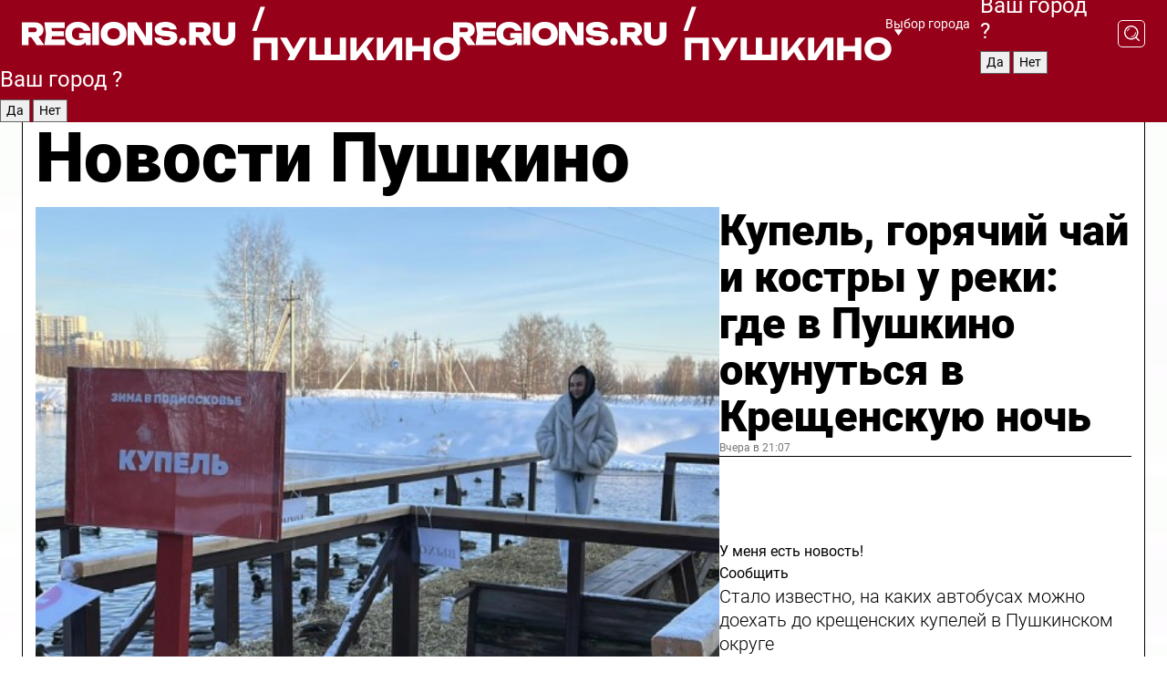

--- FILE ---
content_type: text/html; charset=UTF-8
request_url: https://regions.ru/pushkino
body_size: 19491
content:
<!DOCTYPE html>
<html lang="ru">
<head>

    <meta charset="utf-8">
    <!-- <base href="/"> -->

    <title>Новости Пушкино сегодня последние: самые главные и свежие происшествия и события дня</title>
    <meta name="keywords" content="">
    <meta name="description" content="Главные последние новости Пушкино сегодня онлайн: самая оперативная информация круглосуточно">

    <meta name="csrf-token" content="oDWL2yHr7T3Iy28ZHQVgOWnUuE9GaLzHKzqcso5g" />

    
    
    
    
    
    
    
    
    
    
    
    <meta http-equiv="X-UA-Compatible" content="IE=edge">
    <meta name="viewport" content="width=device-width, initial-scale=1, maximum-scale=1">

    <!-- Template Basic Images Start -->
    <link rel="icon" href="/img/favicon/favicon.ico">
    <link rel="apple-touch-icon" sizes="180x180" href="/img/favicon/apple-touch-icon.png">
    <!-- Template Basic Images End -->

    <!-- Custom Browsers Color Start -->
    <meta name="theme-color" content="#000">
    <!-- Custom Browsers Color End -->

    <link rel="stylesheet" href="https://regions.ru/css/main.min.css">
    <link rel="stylesheet" href="https://regions.ru/js/owl-carousel/assets/owl.carousel.min.css">
    <link rel="stylesheet" href="https://regions.ru/js/owl-carousel/assets/owl.theme.default.min.css">
    <link rel="stylesheet" href="https://regions.ru/css/custom.css?v=1768787238">

            <meta name="yandex-verification" content="1c939766cd81bf26" />
<meta name="google-site-verification" content="0vnG0Wlft2veIlSU714wTZ0kjs1vcRkXrIPCugsS9kc" />
<meta name="zen-verification" content="vlOnBo0GD4vjQazFqMHcmGcgw5TdyGjtDXLZWMcmdOiwd3HtGi66Kn5YsHnnbas9" />
<meta name="zen-verification" content="TbLqR35eMeggrFrleQbCgkqfhk5vr0ZqxHRlFZy4osbTCq7B4WQ27RqCCA3s2chu" />

<script type="text/javascript">
    (function(c,l,a,r,i,t,y){
        c[a]=c[a]||function(){(c[a].q=c[a].q||[]).push(arguments)};
        t=l.createElement(r);t.async=1;t.src="https://www.clarity.ms/tag/"+i;
        y=l.getElementsByTagName(r)[0];y.parentNode.insertBefore(t,y);
    })(window, document, "clarity", "script", "km2s2rvk59");
</script>

<!-- Yandex.Metrika counter -->
<script type="text/javascript" >
    (function(m,e,t,r,i,k,a){m[i]=m[i]||function(){(m[i].a=m[i].a||[]).push(arguments)};
        m[i].l=1*new Date();
        for (var j = 0; j < document.scripts.length; j++) {if (document.scripts[j].src === r) { return; }}
        k=e.createElement(t),a=e.getElementsByTagName(t)[0],k.async=1,k.src=r,a.parentNode.insertBefore(k,a)})
    (window, document, "script", "https://mc.yandex.ru/metrika/tag.js", "ym");

    ym(96085658, "init", {
        clickmap:true,
        trackLinks:true,
        accurateTrackBounce:true,
        webvisor:true
    });

            ym(23180596, "init", {
            clickmap: true,
            trackLinks: true,
            accurateTrackBounce: true
        });
    </script>
<noscript>
    <div>
        <img src="https://mc.yandex.ru/watch/96085658" style="position:absolute; left:-9999px;" alt="" />

                    <img src="https://mc.yandex.ru/watch/23180596" style="position:absolute; left:-9999px;" alt="" />
            </div>
</noscript>
<!-- /Yandex.Metrika counter -->

<!-- Top.Mail.Ru counter -->
<script type="text/javascript">
    var _tmr = window._tmr || (window._tmr = []);
    _tmr.push({id: "3513779", type: "pageView", start: (new Date()).getTime()});
    (function (d, w, id) {
        if (d.getElementById(id)) return;
        var ts = d.createElement("script"); ts.type = "text/javascript"; ts.async = true; ts.id = id;
        ts.src = "https://top-fwz1.mail.ru/js/code.js";
        var f = function () {var s = d.getElementsByTagName("script")[0]; s.parentNode.insertBefore(ts, s);};
        if (w.opera == "[object Opera]") { d.addEventListener("DOMContentLoaded", f, false); } else { f(); }
    })(document, window, "tmr-code");
</script>
<noscript><div><img src="https://top-fwz1.mail.ru/counter?id=3513779;js=na" style="position:absolute;left:-9999px;" alt="Top.Mail.Ru" /></div></noscript>
<!-- /Top.Mail.Ru counter -->

<script defer src="https://setka.news/scr/versioned/bundle.0.0.3.js"></script>
<link href="https://setka.news/scr/versioned/bundle.0.0.3.css" rel="stylesheet" />

<script>window.yaContextCb=window.yaContextCb||[]</script>
<script src="https://yandex.ru/ads/system/context.js" async></script>

    
    
    <script>
        if( window.location.href.includes('smi2')
            || window.location.href.includes('setka')
            || window.location.href.includes('adwile')
            || window.location.href.includes('24smi') ){

            window.yaContextCb.push(() => {
                Ya.Context.AdvManager.render({
                    "blockId": "R-A-16547837-5",
                    "renderTo": "yandex_rtb_R-A-16547837-5"
                })
            })

        }
    </script>
</head>


<body data-city-id="34" class="region silver_ponds" style="">



<!-- Custom HTML -->
<header class="fixed winter-2025">
    <div class="container">
        <div class="outer region">
                            <a href="/pushkino/" class="logo desktop">
                    <img src="/img/logo.svg" alt="" class="logo-short" />
                    
                    <span class="logo-region">
                        / Пушкино
                    </span>
                </a>

                <a href="/pushkino/" class="logo mobile">
                    <img src="/img/logo.svg" alt="" class="logo-short" />
                        
                    <span class="logo-region">
                        / Пушкино
                    </span>
                </a>
            

            <a href="#" class="mmenu-opener d-block d-lg-none" id="mmenu-opener">
                <!--<img src="/img/bars.svg" alt="">-->
            </a>

            <div class="mmenu" id="mmenu">
                <form action="/pushkino/search" class="mmenu-search">
                    <input type="text" name="query" class="search" placeholder="Поиск" />
                </form>
                <nav class="mobile-nav">
                    <ul>
                        <li><a href="/pushkino/news">Новости</a></li>
                        <li><a href="/pushkino/articles">Статьи</a></li>
                                                <li><a href="/pushkino/video">Видео</a></li>
                        <li><a href="/cities">Выбрать город</a></li>
                        <li><a href="/about">О редакции</a></li>
                        <li><a href="/vacancies">Вакансии</a></li>
                        <li><a href="/contacts">Контакты</a></li>
                    </ul>
                </nav>
                <div class="subscribe">
                    <div class="text">Подписывайтесь</div>
                    <div class="soc">
                        <!--a href="#" class="soc-item" target="_blank"><img src="/img/top-yt.svg" alt=""></a-->
                        <a href="https://vk.com/regionsru" class="soc-item" target="_blank"><img src="/img/top-vk.svg" alt=""></a>
                        <a href="https://ok.ru/regionsru" target="_blank" class="soc-item"><img src="/img/top-ok.svg" alt=""></a>
                        
                        <a href="https://dzen.ru/regions" class="soc-item" target="_blank"><img src="/img/top-dzen.svg" alt=""></a>
                        <a href="https://rutube.ru/channel/47098509/" class="soc-item" target="_blank"><img src="/img/top-rutube.svg" alt=""></a>
                    </div>
                </div>
            </div><!--mmenu-->

            <div class="right d-none d-lg-flex">
                <div>
    <a class="choose-city" href="#" id="choose-city">
        Выбор города
    </a>

    <form class="city-popup" id="city-popup" action="#">
        <div class="title">
            Введите название вашего города или выберите из списка:
        </div>
        <input id="searchCity" class="search-input" onkeyup="search_city()" type="text" name="city" placeholder="Введите название города..." />

        <ul id='list' class="list">
            <li class="cities" data-city="/">Главная страница</li>

                            <li class="cities" data-city="balashikha">Балашиха</li>
                            <li class="cities" data-city="bronnitsy">Бронницы</li>
                            <li class="cities" data-city="vidnoe">Видное</li>
                            <li class="cities" data-city="volokolamsk">Волоколамск</li>
                            <li class="cities" data-city="voskresensk">Воскресенск</li>
                            <li class="cities" data-city="dmitrov">Дмитров</li>
                            <li class="cities" data-city="dolgoprudny">Долгопрудный</li>
                            <li class="cities" data-city="domodedovo">Домодедово</li>
                            <li class="cities" data-city="dubna">Дубна</li>
                            <li class="cities" data-city="egorievsk">Егорьевск</li>
                            <li class="cities" data-city="zhukovsky">Жуковский</li>
                            <li class="cities" data-city="zaraisk">Зарайск</li>
                            <li class="cities" data-city="istra">Истра</li>
                            <li class="cities" data-city="kashira">Кашира</li>
                            <li class="cities" data-city="klin">Клин</li>
                            <li class="cities" data-city="kolomna">Коломна</li>
                            <li class="cities" data-city="korolev">Королев</li>
                            <li class="cities" data-city="kotelniki">Котельники</li>
                            <li class="cities" data-city="krasnogorsk">Красногорск</li>
                            <li class="cities" data-city="lobnya">Лобня</li>
                            <li class="cities" data-city="lospetrovsky">Лосино-Петровский</li>
                            <li class="cities" data-city="lotoshino">Лотошино</li>
                            <li class="cities" data-city="lukhovitsy">Луховицы</li>
                            <li class="cities" data-city="lytkarino">Лыткарино</li>
                            <li class="cities" data-city="lyubertsy">Люберцы</li>
                            <li class="cities" data-city="mozhaisk">Можайск</li>
                            <li class="cities" data-city="mytischi">Мытищи</li>
                            <li class="cities" data-city="naro-fominsk">Наро-Фоминск</li>
                            <li class="cities" data-city="noginsk">Ногинск</li>
                            <li class="cities" data-city="odintsovo">Одинцово</li>
                            <li class="cities" data-city="orekhovo-zuevo">Орехово-Зуево</li>
                            <li class="cities" data-city="pavlposad">Павловский Посад</li>
                            <li class="cities" data-city="podolsk">Подольск</li>
                            <li class="cities" data-city="pushkino">Пушкино</li>
                            <li class="cities" data-city="ramenskoe">Раменское</li>
                            <li class="cities" data-city="reutov">Реутов</li>
                            <li class="cities" data-city="ruza">Руза</li>
                            <li class="cities" data-city="sergposad">Сергиев Посад</li>
                            <li class="cities" data-city="serprudy">Серебряные Пруды</li>
                            <li class="cities" data-city="serpuhov">Серпухов</li>
                            <li class="cities" data-city="solnechnogorsk">Солнечногорск</li>
                            <li class="cities" data-city="stupino">Ступино</li>
                            <li class="cities" data-city="taldom">Талдом</li>
                            <li class="cities" data-city="fryazino">Фрязино</li>
                            <li class="cities" data-city="khimki">Химки</li>
                            <li class="cities" data-city="chernogolovka">Черноголовка</li>
                            <li class="cities" data-city="chekhov">Чехов</li>
                            <li class="cities" data-city="shatura">Шатура</li>
                            <li class="cities" data-city="shakhovskaya">Шаховская</li>
                            <li class="cities" data-city="schelkovo">Щелково</li>
                            <li class="cities" data-city="elektrostal">Электросталь</li>
                    </ul>
        <div class="show-all" id="show-all">
            <img src="/img/show-all.svg" alt="">
        </div>
    </form>
</div>

                <div class="city-confirm js-city-confirm">
                    <h4>Ваш город <span></span>?</h4>
                    <div class="buttons-row">
                        <input type="button" value="Да" class="js-city-yes" />
                        <input type="button" value="Нет" class="js-city-no" />
                    </div>

                                    </div>

                <a class="search" href="#" id="search-opener">
						<span class="search-icon">
							<img src="/img/magnifier.svg" alt="" />
							<img src="/img/magnifier.svg" alt="" />
						</span>
                </a>
                <form action="/pushkino/search" id="search-form" class="search-form">
                    <input id="search" class="search-input" type="text" name="query" placeholder="Что ищете?" />
                </form>
            </div>


        </div>
    </div>

    <div class="mobile-popup">
        <div class="city-confirm js-city-confirm">
            <h4>Ваш город <span></span>?</h4>
            <div class="buttons-row">
                <input type="button" value="Да" class="js-city-yes" />
                <input type="button" value="Нет" class="js-city-mobile-no" />
            </div>
        </div>
    </div>
</header>


<div class="container">
    <div id="yandex_rtb_R-A-16547837-5"></div>

            <nav class="nav-bar border-left border-right border-bottom" role="navigation" id="nav-bar">
    <ul class="nav-menu ul-style">
        <!--li class="item online">
            <a href="#" class="nav-link">Срочно</a>
        </li-->

                    <!--li class="item header">
                <h1>Новости Пушкино сегодня последние: самые главные и свежие происшествия и события дня</h1>
            </li-->
                <li class="item nav-wrapper">
            <ul class="nav-sections ul-style">
                <li class="item sections-item">
                    <a href="/pushkino/news" class="nav-link ttu">Новости</a>
                </li>

                <li class="item sections-item">
                    <a href="/pushkino/articles" class="nav-link ttu">Статьи</a>
                </li>
                                <li class="item sections-item">
                    <a href="/pushkino/video" class="nav-link ttu">Видео</a>
                </li>

                
                                                                                        <li class="item sections-item">
                                <a href="/pushkino/blog" class="nav-link">Блог</a>
                            </li>
                                                                                                <li class="item sections-item">
                                <a href="/pushkino/ofitsialno" class="nav-link">Официально</a>
                            </li>
                                                                                                <li class="item sections-item">
                                <a href="/pushkino/geroi-svo" class="nav-link">Герои СВО</a>
                            </li>
                                                                                                <li class="item sections-item">
                                <a href="/pushkino/obrazovanie" class="nav-link">Образование</a>
                            </li>
                                                                                                                                                                                                                                                                                                                                                                                                                                                                                                                                                                                                                                                                                                                                                                                                        </ul>
        </li><!--li-->
        <li class="item more" id="more-opener">
            <a href="#" class="nav-link">Еще</a>
        </li>
    </ul>

    <div class="more-popup" id="more-popup">
                    <nav class="categories">
                <ul>
                                            <li>
                            <a href="/pushkino/blog">Блог</a>
                        </li>
                                            <li>
                            <a href="/pushkino/ofitsialno">Официально</a>
                        </li>
                                            <li>
                            <a href="/pushkino/geroi-svo">Герои СВО</a>
                        </li>
                                            <li>
                            <a href="/pushkino/obrazovanie">Образование</a>
                        </li>
                                            <li>
                            <a href="/pushkino/stroitelstvo">Строительство</a>
                        </li>
                                            <li>
                            <a href="/pushkino/sport">Спорт</a>
                        </li>
                                            <li>
                            <a href="/pushkino/turizm">Туризм</a>
                        </li>
                                            <li>
                            <a href="/pushkino/zdravoohranenie">Здравоохранение</a>
                        </li>
                                            <li>
                            <a href="/pushkino/obshchestvo">Общество</a>
                        </li>
                                            <li>
                            <a href="/pushkino/zhkh">ЖКХ</a>
                        </li>
                                            <li>
                            <a href="/pushkino/bezopasnost">Безопасность</a>
                        </li>
                                            <li>
                            <a href="/pushkino/kultura">Культура</a>
                        </li>
                                            <li>
                            <a href="/pushkino/blagoustroystvo">Благоустройство</a>
                        </li>
                                            <li>
                            <a href="/pushkino/transport">Транспорт</a>
                        </li>
                                            <li>
                            <a href="/pushkino/novosti-podmoskovya">Новости Подмосковья</a>
                        </li>
                                            <li>
                            <a href="/pushkino/proisshestviya">Происшествия</a>
                        </li>
                                            <li>
                            <a href="/pushkino/novosti">Новости</a>
                        </li>
                                            <li>
                            <a href="/pushkino/pravoslavie">Православие</a>
                        </li>
                                            <li>
                            <a href="/pushkino/ekologiya">Экология</a>
                        </li>
                                            <li>
                            <a href="/pushkino/ekonomika">Экономика</a>
                        </li>
                                    </ul>
            </nav>
        
        <nav class="bottom-nav">
            <ul>
                <li><a href="/about">О редакции</a></li>
                <li><a href="/pushkino/authors">Авторы</a></li>
                <li><a href="/media-kit">Рекламодателям</a></li>
                <li><a href="/contacts">Контактная информация</a></li>
                <li><a href="/privacy-policy">Политика конфиденциальности</a></li>
            </ul>
        </nav>

        <div class="subscribe">
            <div class="text">Подписывайтесь</div>
            <div class="soc">
                <!--a href="#" class="soc-item" target="_blank"><img src="/img/top-yt.svg" alt=""></a-->
                <a href="https://vk.com/regionsru" class="soc-item" target="_blank"><img src="/img/top-vk.svg" alt=""></a>
                <a href="https://ok.ru/regionsru" target="_blank" class="soc-item"><img src="/img/top-ok.svg" alt=""></a>
                                <a href="https://dzen.ru/regions" class="soc-item" target="_blank"><img src="/img/top-dzen.svg" alt=""></a>
                <a href="https://rutube.ru/channel/47098509/" class="soc-item" target="_blank"><img src="/img/top-rutube.svg" alt=""></a>
                <a href="https://max.ru/regions" class="soc-item" target="_blank">
                    <img src="/img/top-max.svg" alt="">
                </a>
            </div>
        </div>
    </div>
</nav>
    
    
    <div class="zones border-left border-right">
        <div class="site-header">
            <h1>Новости Пушкино</h1>
        </div>

        <div class="region-page">
                            <div class="article big-story">
                    <a class="image" href="/pushkino/obshchestvo/kupel-goryachiy-chay-i-kostry-u-reki-gde-v-pushkino-okunutsya-v-kreschenskuyu-noch">
                        <img src="https://storage.yandexcloud.net/regions/posts/media/thumbnails/2026/01/medium/DLSuthMjCHmQE43d6dyiLEKS83NEuhsqyNWF5xc9.jpg" class="article-image" alt="Купель, горячий чай и костры у реки: где в Пушкино окунуться в Крещенскую ночь" />
                    </a>
                    <div class="right border-bottom">
                        <a href="/pushkino/obshchestvo/kupel-goryachiy-chay-i-kostry-u-reki-gde-v-pushkino-okunutsya-v-kreschenskuyu-noch" class="headline">Купель, горячий чай и костры у реки: где в Пушкино окунуться в Крещенскую ночь</a>
                        <div class="update">
                            Вчера в 21:07
                        </div>
                        <div class="related-items">
                            <div class="feedback-mobile-banner-wrapper">
    <div class="feedback-mobile-banner-btn js-show-feedback-form-btn">

        <div class="feedback-mobile-banner-btn__ico">
            <svg width="72" height="72" viewBox="0 0 72 72" fill="none" xmlns="http://www.w3.org/2000/svg">
                <path d="M7.01577 71.5L13.8486 51.8407C13.8734 51.6964 13.8635 51.4575 13.695 51.3082C5.30631 45.8384 0.5 37.6811 0.5 28.9116C0.5 12.9701 16.5739 0 36.3293 0C56.0847 0 72 12.9701 72 28.9116C72 44.853 55.9261 57.8231 36.1707 57.8231C34.9122 57.8231 33.495 57.8231 32.1869 57.6639C32.1275 57.6639 32.0631 57.6688 32.0284 57.6887L7.01577 71.49V71.5ZM36.3293 2.48851C17.9414 2.48851 2.97748 14.3438 2.97748 28.9116C2.97748 36.835 7.39234 44.2458 15.0923 49.2477L15.1617 49.2975C16.123 50.0241 16.5491 51.2733 16.2468 52.4828L16.2171 52.5923L11.4901 66.1945L30.8838 55.4939C31.4982 55.1853 32.0532 55.1853 32.2613 55.1853L32.4149 55.1953C33.5892 55.3446 34.9617 55.3446 36.1757 55.3446C54.5635 55.3446 69.5275 43.4893 69.5275 28.9215C69.5275 14.3538 54.6329 2.48851 36.3293 2.48851Z" fill="white"/>
                <path d="M21.306 35.6598C18.12 35.6598 15.5285 33.0569 15.5285 29.8566C15.5285 26.6564 18.12 24.0534 21.306 24.0534C24.492 24.0534 27.0835 26.6564 27.0835 29.8566C27.0835 33.0569 24.492 35.6598 21.306 35.6598ZM21.306 26.5419C19.4875 26.5419 18.006 28.0301 18.006 29.8566C18.006 31.6832 19.4875 33.1713 21.306 33.1713C23.1245 33.1713 24.606 31.6832 24.606 29.8566C24.606 28.0301 23.1245 26.5419 21.306 26.5419Z" fill="white"/>
                <path d="M36.3293 35.6598C33.1432 35.6598 30.5518 33.0569 30.5518 29.8566C30.5518 26.6564 33.1432 24.0534 36.3293 24.0534C39.5153 24.0534 42.1067 26.6564 42.1067 29.8566C42.1067 33.0569 39.5153 35.6598 36.3293 35.6598ZM36.3293 26.5419C34.5108 26.5419 33.0293 28.0301 33.0293 29.8566C33.0293 31.6832 34.5108 33.1713 36.3293 33.1713C38.1477 33.1713 39.6293 31.6832 39.6293 29.8566C39.6293 28.0301 38.1477 26.5419 36.3293 26.5419Z" fill="white"/>
                <path d="M51.1991 35.6598C48.0131 35.6598 45.4217 33.0569 45.4217 29.8566C45.4217 26.6564 48.0131 24.0534 51.1991 24.0534C54.3852 24.0534 56.9766 26.6564 56.9766 29.8566C56.9766 33.0569 54.3852 35.6598 51.1991 35.6598ZM51.1991 26.5419C49.3807 26.5419 47.8991 28.0301 47.8991 29.8566C47.8991 31.6832 49.3807 33.1713 51.1991 33.1713C53.0176 33.1713 54.4991 31.6832 54.4991 29.8566C54.4991 28.0301 53.0176 26.5419 51.1991 26.5419Z" fill="white"/>
            </svg>

        </div>

        <div class="feedback-mobile-banner-btn__text">
            У меня есть новость!
        </div>

        <div class="feedback-mobile-banner-btn__btn">Сообщить</div>
    </div>
</div>

                            

                                                                                                                                                            <div class="item">
                                        <a href="/pushkino/transport/stalo-izvestno-na-kakih-avtobusah-mozhno-doehat-do-kreschenskih-kupeley-v-pushkinskom-okruge" class="name">Стало известно, на каких автобусах можно доехать до крещенских купелей в Пушкинском округе</a>
                                        <span class="update">Вчера в 08:47</span>
                                    </div>
                                                                                                                                <div class="item">
                                        <a href="/pushkino/blagoustroystvo/prirodnyy-istochnik-u-hrama-v-krasnoarmeyske-obrel-populyarnost-v-kreschenskiy-sochelnik" class="name">Природный источник у храма в Красноармейске обрел популярность в Крещенский сочельник</a>
                                        <span class="update">Вчера в 20:48</span>
                                    </div>
                                                                                    </div>
                    </div>
                </div><!--big-story-->
            
            <div class="feedback-modal-success-wrapper js-feedback-success">
    <div class="feedback-modal-success-wrapper__result">
        <div class="feedback-modal-success-wrapper__result-text">
            Ваше обращение принято. <br /> Мы рассмотрим его в ближайшее время.
        </div>
        <div class="feedback-modal-success-wrapper__result-btn js-hide-feedback-success-btn">
            Закрыть
        </div>
    </div>
</div>


<div class="feedback-modal-form-wrapper js-feedback-form">
    <h3>Опишите проблему</h3>

    <form
        id="feedback-form"
        method="post"
        action="https://regions.ru/feedback"
    >
        <input type="hidden" name="site_id" value="34" />

        <textarea name="comment" id="comment" placeholder=""></textarea>

        <div class="js-upload-wrap">
            <div id="files">

            </div>

            <div class="feedback-modal-form-wrapper__row feedback-modal-form-wrapper__add-file">
                <svg width="23" height="24" viewBox="0 0 23 24" fill="none" xmlns="http://www.w3.org/2000/svg">
                    <path d="M10.7802 6.91469C10.4604 7.25035 9.88456 7.25035 9.56467 6.91469C9.24478 6.57902 9.24478 5.97483 9.56467 5.63916L13.2754 1.74545C14.363 0.604196 15.8345 0 17.306 0C20.4409 0 23 2.68531 23 5.97483C23 7.51888 22.4242 9.06294 21.3366 10.2042L17.306 14.4336C16.2184 15.5748 14.8108 16.179 13.3394 16.179C11.2921 16.179 9.5007 15.0378 8.47705 13.2923C8.22114 12.8895 8.02921 12.4196 7.90125 11.9497C7.7733 11.4797 8.02921 10.9427 8.47705 10.8084C8.9249 10.6741 9.43672 10.9427 9.56467 11.4126C9.62865 11.7483 9.75661 12.0168 9.94854 12.3524C10.6523 13.5608 11.9319 14.3664 13.2754 14.3664C14.299 14.3664 15.2587 13.9636 16.0264 13.2252L20.057 8.9958C20.8248 8.19021 21.2086 7.11608 21.2086 6.10909C21.2086 3.82657 19.4812 2.01399 17.306 2.01399C16.2823 2.01399 15.3227 2.41678 14.5549 3.22238L10.8442 7.11608L10.7802 6.91469ZM12.2517 17.0517L8.54103 20.9455C7.00556 22.5566 4.51043 22.5566 2.97497 20.9455C1.4395 19.3343 1.4395 16.7161 2.97497 15.1049L7.00556 10.8755C7.7733 10.0699 8.79694 9.66713 9.75661 9.66713C10.7163 9.66713 11.7399 10.0699 12.5076 10.8755C12.7636 11.1441 12.9555 11.4126 13.0834 11.6811C13.2754 11.9497 13.4033 12.2853 13.4673 12.621C13.5953 13.0909 14.1071 13.4266 14.5549 13.2252C15.0028 13.0909 15.2587 12.5538 15.1307 12.0839C15.0028 11.614 14.8108 11.1441 14.5549 10.7413C14.299 10.3385 14.0431 9.93567 13.7232 9.6C12.6356 8.45874 11.1641 7.85455 9.69263 7.85455C8.22114 7.85455 6.74965 8.45874 5.66203 9.6L1.63143 13.8294C-0.543811 16.1119 -0.543811 19.9385 1.63143 22.2881C3.80668 24.5706 7.38943 24.5706 9.56467 22.2881L13.2754 18.3944C13.5953 18.0587 13.5953 17.4545 13.2754 17.1189C12.8915 16.7832 12.3797 16.7832 11.9958 17.1189L12.2517 17.0517Z" fill="#960018"/>
                </svg>

                <div class="file-load-area">
                    <label>
                        <input id="fileupload" data-url="https://regions.ru/feedback/upload" data-target="files" name="file" type="file" style="display: none">
                        Добавить фото или видео
                    </label>
                </div>
                <div class="file-loader">
                    <div class="lds-ring"><div></div><div></div><div></div><div></div></div>
                </div>
            </div>
        </div>

        <div class="feedback-modal-form-wrapper__row">
            <label for="category_id">Тема:</label>
            <select name="category_id" id="category_id">
                <option value="">Выберите тему</option>
                                    <option value="1">Дороги</option>
                                    <option value="15">Блог</option>
                                    <option value="2">ЖКХ</option>
                                    <option value="3">Благоустройство</option>
                                    <option value="4">Здравоохранение</option>
                                    <option value="5">Социальная сфера</option>
                                    <option value="6">Общественный транспорт</option>
                                    <option value="7">Строительство</option>
                                    <option value="8">Торговля</option>
                                    <option value="9">Мусор</option>
                                    <option value="10">Образование</option>
                                    <option value="11">Бизнес</option>
                                    <option value="12">Другое</option>
                            </select>
        </div>

        <div class="feedback-modal-form-wrapper__row">
            <label>Ваши данные:</label>

            <div class="feedback-modal-form-wrapper__incognito">
                <input type="checkbox" name="incognito" id="incognito" />
                <label for="incognito">Остаться инкогнито</label>
            </div>
        </div>

        <div class="js-feedback-from-personal-wrapper">
            <div class="feedback-modal-form-wrapper__row">
                <input type="text" name="name" id="name" placeholder="ФИО" />
            </div>

            <div class="feedback-modal-form-wrapper__row">
                <input type="text" name="phone" id="phone" placeholder="Телефон" />
            </div>

            <div class="feedback-modal-form-wrapper__row">
                <input type="email" name="email" id="email" placeholder="E-mail" />
            </div>
        </div>

        <div class="feedback-modal-form-wrapper__row">
            <input type="submit" value="Отправить" />
            <input type="reset" class="js-hide-feedback-form-btn" value="Отменить" />
        </div>
    </form>
</div>

<script id="template-upload-file" type="text/html">
    <div class="feedback-modal-form-wrapper__file">
        <input type="hidden" name="files[]" value="${_id}" />

        <div class="feedback-modal-form-wrapper__file-ico">
            <svg id="Layer_1" style="enable-background:new 0 0 512 512;" version="1.1" viewBox="0 0 512 512" xml:space="preserve" xmlns="http://www.w3.org/2000/svg" xmlns:xlink="http://www.w3.org/1999/xlink"><path d="M399.3,168.9c-0.7-2.9-2-5-3.5-6.8l-83.7-91.7c-1.9-2.1-4.1-3.1-6.6-4.4c-2.9-1.5-6.1-1.6-9.4-1.6H136.2  c-12.4,0-23.7,9.6-23.7,22.9v335.2c0,13.4,11.3,25.9,23.7,25.9h243.1c12.4,0,21.2-12.5,21.2-25.9V178.4  C400.5,174.8,400.1,172.2,399.3,168.9z M305.5,111l58,63.5h-58V111z M144.5,416.5v-320h129v81.7c0,14.8,13.4,28.3,28.1,28.3h66.9  v210H144.5z"/></svg>
        </div>
        <div class="feedback-modal-form-wrapper__file-text">
            ${name}
        </div>
        <div class="feedback-modal-form-wrapper__file-del js-feedback-delete-file">
            <svg style="enable-background:new 0 0 36 36;" version="1.1" viewBox="0 0 36 36" xml:space="preserve" xmlns="http://www.w3.org/2000/svg" xmlns:xlink="http://www.w3.org/1999/xlink"><style type="text/css">
                    .st0{fill:#960018;}
                    .st1{fill:none;stroke:#960018;stroke-width:2.0101;stroke-linejoin:round;stroke-miterlimit:10;}
                    .st2{fill:#960018;}
                    .st3{fill-rule:evenodd;clip-rule:evenodd;fill:#960018;}
                </style><g id="Layer_1"/><g id="icons"><path class="st0" d="M6.2,3.5L3.5,6.2c-0.7,0.7-0.7,1.9,0,2.7l9.2,9.2l-9.2,9.2c-0.7,0.7-0.7,1.9,0,2.7l2.6,2.6   c0.7,0.7,1.9,0.7,2.7,0l9.2-9.2l9.2,9.2c0.7,0.7,1.9,0.7,2.7,0l2.6-2.6c0.7-0.7,0.7-1.9,0-2.7L23.3,18l9.2-9.2   c0.7-0.7,0.7-1.9,0-2.7l-2.6-2.6c-0.7-0.7-1.9-0.7-2.7,0L18,12.7L8.8,3.5C8.1,2.8,6.9,2.8,6.2,3.5z" id="close_1_"/></g></svg>
        </div>
    </div>
</script>

            <div class="zone zone-region">
                <div class="zone-left">
                    <div class="zone-cites">

                        <div class="feedback-banner-wrapper">
    <div class="feedback-banner-btn js-show-feedback-form-btn">
        <div class="feedback-banner-btn__ico">
            <svg width="72" height="72" viewBox="0 0 72 72" fill="none" xmlns="http://www.w3.org/2000/svg">
                <path d="M7.01577 71.5L13.8486 51.8407C13.8734 51.6964 13.8635 51.4575 13.695 51.3082C5.30631 45.8384 0.5 37.6811 0.5 28.9116C0.5 12.9701 16.5739 0 36.3293 0C56.0847 0 72 12.9701 72 28.9116C72 44.853 55.9261 57.8231 36.1707 57.8231C34.9122 57.8231 33.495 57.8231 32.1869 57.6639C32.1275 57.6639 32.0631 57.6688 32.0284 57.6887L7.01577 71.49V71.5ZM36.3293 2.48851C17.9414 2.48851 2.97748 14.3438 2.97748 28.9116C2.97748 36.835 7.39234 44.2458 15.0923 49.2477L15.1617 49.2975C16.123 50.0241 16.5491 51.2733 16.2468 52.4828L16.2171 52.5923L11.4901 66.1945L30.8838 55.4939C31.4982 55.1853 32.0532 55.1853 32.2613 55.1853L32.4149 55.1953C33.5892 55.3446 34.9617 55.3446 36.1757 55.3446C54.5635 55.3446 69.5275 43.4893 69.5275 28.9215C69.5275 14.3538 54.6329 2.48851 36.3293 2.48851Z" fill="white"/>
                <path d="M21.306 35.6598C18.12 35.6598 15.5285 33.0569 15.5285 29.8566C15.5285 26.6564 18.12 24.0534 21.306 24.0534C24.492 24.0534 27.0835 26.6564 27.0835 29.8566C27.0835 33.0569 24.492 35.6598 21.306 35.6598ZM21.306 26.5419C19.4875 26.5419 18.006 28.0301 18.006 29.8566C18.006 31.6832 19.4875 33.1713 21.306 33.1713C23.1245 33.1713 24.606 31.6832 24.606 29.8566C24.606 28.0301 23.1245 26.5419 21.306 26.5419Z" fill="white"/>
                <path d="M36.3293 35.6598C33.1432 35.6598 30.5518 33.0569 30.5518 29.8566C30.5518 26.6564 33.1432 24.0534 36.3293 24.0534C39.5153 24.0534 42.1067 26.6564 42.1067 29.8566C42.1067 33.0569 39.5153 35.6598 36.3293 35.6598ZM36.3293 26.5419C34.5108 26.5419 33.0293 28.0301 33.0293 29.8566C33.0293 31.6832 34.5108 33.1713 36.3293 33.1713C38.1477 33.1713 39.6293 31.6832 39.6293 29.8566C39.6293 28.0301 38.1477 26.5419 36.3293 26.5419Z" fill="white"/>
                <path d="M51.1991 35.6598C48.0131 35.6598 45.4217 33.0569 45.4217 29.8566C45.4217 26.6564 48.0131 24.0534 51.1991 24.0534C54.3852 24.0534 56.9766 26.6564 56.9766 29.8566C56.9766 33.0569 54.3852 35.6598 51.1991 35.6598ZM51.1991 26.5419C49.3807 26.5419 47.8991 28.0301 47.8991 29.8566C47.8991 31.6832 49.3807 33.1713 51.1991 33.1713C53.0176 33.1713 54.4991 31.6832 54.4991 29.8566C54.4991 28.0301 53.0176 26.5419 51.1991 26.5419Z" fill="white"/>
            </svg>

        </div>

        <div class="feedback-banner-btn__text">
            У меня есть новость!
        </div>

        <div class="feedback-banner-btn__content">
            <div class="feedback-banner-btn__btn">Сообщить</div>
        </div>
    </div>
</div>

                        
                                                    <h2 class="section-heading">
                                Цитаты <span>дня</span>
                            </h2>
                            <div class="quotes">
                                                                    <div class="item">
                                        <div class="top">
                                            <a href="https://regions.ru/pushkino/obshchestvo/kogda-ne-hochetsya-rabotat-zhitelnitsa-pushkino-rasskazala-kak-vzyat-otpusk-v-tayne-ot-nachalnika" class="author-name">психолог Анна Зайцева</a>
                                            <div class="regalia">о феномене «тихого отпуска»</div>
                                        </div>
                                        <a class="name" href="https://regions.ru/pushkino/obshchestvo/kogda-ne-hochetsya-rabotat-zhitelnitsa-pushkino-rasskazala-kak-vzyat-otpusk-v-tayne-ot-nachalnika">
                                            «С одной стороны, он помогает перезагрузиться и не загнать себя в выгорание. С другой — человек живет в состоянии полуправды»
                                        </a>
                                    </div><!--item-->
                                                                    <div class="item">
                                        <div class="top">
                                            <a href="https://regions.ru/pushkino/ekologiya/zhiteli-pushkino-mogut-izbavitsya-ot-nenuzhnyh-novogodnih-elok-na-chetyreh-ploschadkah" class="author-name">Ирина</a>
                                            <div class="regalia">Жительница Ивантеевки о точках сбора отслуживших елок</div>
                                        </div>
                                        <a class="name" href="https://regions.ru/pushkino/ekologiya/zhiteli-pushkino-mogut-izbavitsya-ot-nenuzhnyh-novogodnih-elok-na-chetyreh-ploschadkah">
                                            «Сегодня шла по улице, увидела огороженную площадку, а на ней — уже лежат две елки. Свою планирую отнести не раньше выходных. Пока радует нас атмосферой прошедшего праздника»
                                        </a>
                                    </div><!--item-->
                                                            </div>
                        
                                                </div>


                </div>

                <div class="zone-center">
                    <h2 class="section-heading accent">
                        Статьи
                    </h2>

                    <div class="region-stories">
                                                                                                                        <div class="article">
                                        <a href="/pushkino/obshchestvo/chto-kategoricheski-nelzya-delat-na-kreschenie-po-mneniyu-terapevta-iz-pushkino" class="image">
                                            <img src="https://storage.yandexcloud.net/regions/posts/media/thumbnails/2026/01/small/W83WJD3HHeaV4b2qPw26ju48343929TMtcZp9csB.jpg" alt="Что категорически нельзя делать на Крещение по мнению терапевта из Пушкино">
                                        </a>
                                        <div class="article-right">
                                            <a class="category" href="/pushkino/obshchestvo">Общество</a>
                                            <a href="/pushkino/obshchestvo/chto-kategoricheski-nelzya-delat-na-kreschenie-po-mneniyu-terapevta-iz-pushkino" class="headline">Что категорически нельзя делать на Крещение по мнению терапевта из Пушкино</a>
                                            <div class="update">14 января в 12:26</div>
                                        </div>
                                    </div>
                                                                                                                                <div class="article">
                                        <a href="/pushkino/pravoslavie/v-kakih-hramah-pushkinskogo-okruga-proydut-sluzhby-na-kreschenie-gospodne-i-gde-nabrat-svyatoy-vody" class="image">
                                            <img src="https://storage.yandexcloud.net/regions/posts/media/thumbnails/2026/01/small/1OThsXwjuTEPP3dNZbhzIVxUVT88DdspBFkI0bi1.jpg" alt="В каких храмах Пушкинского округа пройдут службы на Крещение Господне и где набрать святой воды">
                                        </a>
                                        <div class="article-right">
                                            <a class="category" href="/pushkino/pravoslavie">Православие</a>
                                            <a href="/pushkino/pravoslavie/v-kakih-hramah-pushkinskogo-okruga-proydut-sluzhby-na-kreschenie-gospodne-i-gde-nabrat-svyatoy-vody" class="headline">В каких храмах Пушкинского округа пройдут службы на Крещение Господне и где набрать святой воды</a>
                                            <div class="update">Вчера в 12:53</div>
                                        </div>
                                    </div>
                                                                                                        </div>
                </div>

                                    <div class="zone-right">
                        <div class="zone-news">
                            <h2 class="section-heading">
                                <span>Новости</span>
                            </h2>
                            <div class="small-stories">
                                                                    <div class="story article">
                                        <a class="category" href="/pushkino/obshchestvo">Общество</a>
                                        <a class="headline" href="/pushkino/obshchestvo/takogo-ne-bylo-10-let-stolbiki-termometrov-v-podmoskove-obrushatsya-esche-na-20-gradusov">Такого не было 10 лет! Столбики термометров в Подмосковье обрушатся еще на 20 градусов</a>
                                        <div class="update">45 минут назад</div>
                                    </div>
                                                                    <div class="story article">
                                        <a class="category" href="/pushkino/obshchestvo">Общество</a>
                                        <a class="headline" href="/pushkino/obshchestvo/solntse-vystrelilo-po-zemle-chto-zhdet-meteozavisimyh-19-yanvarya-posle-vspyshki-x-klassa">Солнце выстрелило по Земле: что ждет метеозависимых 19 января после вспышки X-класса</a>
                                        <div class="update">Сегодня в 03:15</div>
                                    </div>
                                                                    <div class="story article">
                                        <a class="category" href="/pushkino/obshchestvo">Общество</a>
                                        <a class="headline" href="/pushkino/obshchestvo/v-hrame-aleksandra-nevskogo-osvyatili-tonny-vody-i-rasskazali-kak-sberech-ee-silu">В храме Александра Невского освятили тонны воды и рассказали, как сберечь ее силу</a>
                                        <div class="update">Сегодня в 01:45</div>
                                    </div>
                                                            </div>
                        </div>
                    </div>
                            </div>

                            <div class="horizontal-stories">
                    <h2 class="main-category">
                        Главное за неделю
                    </h2>
                    <div class="small-stories horizontal">
                                                    <div class="story article">
                                <a class="image" href="/pushkino/obshchestvo/snegopady-otmenyayutsya-v-podmoskove-sinoptiki-obeschayut-arkticheskie-morozy-do-25c">
                                    <img src="https://storage.yandexcloud.net/regions/posts/media/thumbnails/2026/01/small/hv1ZNBLsan2NzG6Ax8PxCMYNXnMbk4ka8XTwspBg.jpg" alt="Снегопады отменяются в Подмосковье: синоптики обещают арктические морозы до -25°C">
                                </a>
                                <a class="category" href="/pushkino/obshchestvo">Общество</a>
                                <a class="headline" href="/pushkino/obshchestvo/snegopady-otmenyayutsya-v-podmoskove-sinoptiki-obeschayut-arkticheskie-morozy-do-25c">Снегопады отменяются в Подмосковье: синоптики обещают арктические морозы до -25°C</a>
                                <div class="update">14 января в 04:15</div>
                            </div><!--story-->
                                                    <div class="story article">
                                <a class="image" href="/pushkino/obshchestvo/goroskop-na-subbotu-17-yanvarya-2026-goda-samyy-tochnyy-prognoz-dlya-kazhdogo-znaka-zodiaka">
                                    <img src="https://storage.yandexcloud.net/regions/posts/media/thumbnails/2026/01/small/dyLcuRCZywTLsjQhTCpgwCShgzkVIadi7z12cyc0.jpg" alt="Гороскоп на субботу, 17 января 2026 года: самый точный прогноз для каждого знака Зодиака">
                                </a>
                                <a class="category" href="/pushkino/obshchestvo">Общество</a>
                                <a class="headline" href="/pushkino/obshchestvo/goroskop-na-subbotu-17-yanvarya-2026-goda-samyy-tochnyy-prognoz-dlya-kazhdogo-znaka-zodiaka">Гороскоп на субботу, 17 января 2026 года: самый точный прогноз для каждого знака Зодиака</a>
                                <div class="update">16 января в 17:28</div>
                            </div><!--story-->
                                                    <div class="story article">
                                <a class="image" href="/pushkino/obshchestvo/zavalit-sugrobami-do-70-sm-i-zamorozit-do-30-sinoptik-o-gryaduschey-atake-zimy-na-podmoskove">
                                    <img src="https://storage.yandexcloud.net/regions/posts/media/thumbnails/2026/01/small/aUgqeVgflAdOT9DNsQdO7aBKWAHxH0K3IjxuSX7q.jpg" alt="Завалит сугробами до 70 см и заморозит до -30°: синоптик — о грядущей атаке зимы на Подмосковье">
                                </a>
                                <a class="category" href="/pushkino/obshchestvo">Общество</a>
                                <a class="headline" href="/pushkino/obshchestvo/zavalit-sugrobami-do-70-sm-i-zamorozit-do-30-sinoptik-o-gryaduschey-atake-zimy-na-podmoskove">Завалит сугробами до 70 см и заморозит до -30°: синоптик — о грядущей атаке зимы на Подмосковье</a>
                                <div class="update">13 января в 02:45</div>
                            </div><!--story-->
                                                    <div class="story article">
                                <a class="image" href="/pushkino/obshchestvo/goroskop-na-chetverg-15-yanvarya-2026-goda-samyy-tochnyy-prognoz-dlya-kazhdogo-znaka-zodiaka">
                                    <img src="https://storage.yandexcloud.net/regions/posts/media/thumbnails/2026/01/small/tV0m2Pf0FRKUZrfcFlRrXJVlH43BVlzL9MHIfW9a.jpg" alt="Гороскоп на четверг, 15 января 2026 года: самый точный прогноз для каждого знака Зодиака">
                                </a>
                                <a class="category" href="/pushkino/obshchestvo">Общество</a>
                                <a class="headline" href="/pushkino/obshchestvo/goroskop-na-chetverg-15-yanvarya-2026-goda-samyy-tochnyy-prognoz-dlya-kazhdogo-znaka-zodiaka">Гороскоп на четверг, 15 января 2026 года: самый точный прогноз для каждого знака Зодиака</a>
                                <div class="update">14 января в 17:45</div>
                            </div><!--story-->
                                            </div>
                </div><!--horizontal-->
            
            <div class="big-promo">
        <a class="promo-pic" href="https://контрактмо.рф/" target="_blank">
            <img src="https://storage.yandexcloud.net/regions/posts/media/covers/2025/05/1jTqwuZ6vhhcOVtLL9OyZAWBHQf4YEYMfxKQ66PE.png" alt="Контрактники май 2025">
        </a>
    </div>

            
                            <div class="horizontal-stories">
                    <h2 class="main-category">
                        Все новости
                    </h2>

                    <div class="small-stories horizontal">
                                                    <div class="story article">
                                <a class="image" href="/pushkino/obshchestvo/samye-silnye-molitvy-na-kreschenie-gospodne-u-kakih-svyatyh-i-kak-pravilno-prosit">
                                    <img src="https://storage.yandexcloud.net/regions/posts/media/thumbnails/2026/01/small/Kpj9XJobUXnOk4QVzrLUm50UiAhO444f1ZPPmhuz.jpg" alt="Самые сильные молитвы на Крещение Господне: у каких святых и как правильно просить">
                                </a>
                                <a class="category" href="/pushkino/obshchestvo">Общество</a>
                                <a class="headline" href="/pushkino/obshchestvo/samye-silnye-molitvy-na-kreschenie-gospodne-u-kakih-svyatyh-i-kak-pravilno-prosit">Самые сильные молитвы на Крещение Господне: у каких святых и как правильно просить</a>
                                <div class="update">Сегодня в 00:00</div>
                            </div><!--story-->
                                                    <div class="story article">
                                <a class="image" href="/pushkino/obshchestvo/zhiteli-krasnoarmeyska-nachali-zapasatsya-svyatoy-vodoy-v-noch-krescheniya-gospodnya">
                                    <img src="https://storage.yandexcloud.net/regions/posts/media/thumbnails/2026/01/small/Vm8k1xp5RKIPazUiMweEE4zi95RenwwcuWoJNzhs.jpg" alt="Жители Красноармейска начали запасаться святой водой в ночь Крещения Господня">
                                </a>
                                <a class="category" href="/pushkino/obshchestvo">Общество</a>
                                <a class="headline" href="/pushkino/obshchestvo/zhiteli-krasnoarmeyska-nachali-zapasatsya-svyatoy-vodoy-v-noch-krescheniya-gospodnya">Жители Красноармейска начали запасаться святой водой в ночь Крещения Господня</a>
                                <div class="update">Вчера в 22:52</div>
                            </div><!--story-->
                                                    <div class="story article">
                                <a class="image" href="/pushkino/obshchestvo/kreschenskie-kupaniya-prodlyatsya-na-istochnike-v-muranove-do-treh-chasov-nochi">
                                    <img src="https://storage.yandexcloud.net/regions/posts/media/thumbnails/2026/01/small/r4xRJR2ascq6fene01OfLGH2gYD5vptufZV4trp1.jpg" alt="Крещенские купания продлятся на источнике в Муранове до трех часов ночи">
                                </a>
                                <a class="category" href="/pushkino/obshchestvo">Общество</a>
                                <a class="headline" href="/pushkino/obshchestvo/kreschenskie-kupaniya-prodlyatsya-na-istochnike-v-muranove-do-treh-chasov-nochi">Крещенские купания продлятся на источнике в Муранове до трех часов ночи</a>
                                <div class="update">Вчера в 22:19</div>
                            </div><!--story-->
                                                    <div class="story article">
                                <a class="image" href="/pushkino/obshchestvo/goroskop-na-ponedelnik-19-yanvarya-2026-goda-samyy-tochnyy-prognoz-dlya-kazhdogo-znaka-zodiaka">
                                    <img src="https://storage.yandexcloud.net/regions/posts/media/thumbnails/2026/01/small/FHpyOK8DeEHcXTJ5Qh5oKE08GjJvVYaCErSpS3k0.jpg" alt="Гороскоп на понедельник, 19 января 2026 года: самый точный прогноз для каждого знака Зодиака">
                                </a>
                                <a class="category" href="/pushkino/obshchestvo">Общество</a>
                                <a class="headline" href="/pushkino/obshchestvo/goroskop-na-ponedelnik-19-yanvarya-2026-goda-samyy-tochnyy-prognoz-dlya-kazhdogo-znaka-zodiaka">Гороскоп на понедельник, 19 января 2026 года: самый точный прогноз для каждого знака Зодиака</a>
                                <div class="update">Вчера в 13:45</div>
                            </div><!--story-->
                                                    <div class="story article">
                                <a class="image" href="/pushkino/zhkh/komfort-zhiteley-na-pervom-meste-teploseti-i-kotelnye-v-pushkino-zhdet-kapitalnoe-obnovlenie-v-2026-godu">
                                    <img src="https://storage.yandexcloud.net/regions/posts/media/thumbnails/2026/01/small/G4WWHjwYtNuPrUL8pGoQsRTCiPrnD09DmI8rDleP.jpg" alt="Комфорт жителей на первом месте: теплосети и котельные в Пушкино ждет капитальное обновление в 2026 году">
                                </a>
                                <a class="category" href="/pushkino/zhkh">ЖКХ</a>
                                <a class="headline" href="/pushkino/zhkh/komfort-zhiteley-na-pervom-meste-teploseti-i-kotelnye-v-pushkino-zhdet-kapitalnoe-obnovlenie-v-2026-godu">Комфорт жителей на первом месте: теплосети и котельные в Пушкино ждет капитальное обновление в 2026 году</a>
                                <div class="update">Вчера в 11:54</div>
                            </div><!--story-->
                                                    <div class="story article">
                                <a class="image" href="/pushkino/geroi-svo/ih-muzhestvo-primer-dlya-vseh-v-pushkinskom-okruge-obsudili-dopolnitelnye-mery-podderzhki-veteranov-svo">
                                    <img src="https://storage.yandexcloud.net/regions/posts/media/thumbnails/2026/01/small/xv11Qh6pJoVkNKaiykX6qIkRWQpA7UqrJqyttLkU.jpg" alt="Их мужество — пример для всех: в Пушкинском округе обсудили дополнительные меры поддержки ветеранов СВО">
                                </a>
                                <a class="category" href="/pushkino/geroi-svo">Герои СВО</a>
                                <a class="headline" href="/pushkino/geroi-svo/ih-muzhestvo-primer-dlya-vseh-v-pushkinskom-okruge-obsudili-dopolnitelnye-mery-podderzhki-veteranov-svo">Их мужество — пример для всех: в Пушкинском округе обсудили дополнительные меры поддержки ветеранов СВО</a>
                                <div class="update">Вчера в 11:43</div>
                            </div><!--story-->
                                                    <div class="story article">
                                <a class="image" href="/pushkino/obshchestvo/eto-bolshoy-greh-chto-kategoricheski-nelzya-delat-s-kreschenskoy-vodoy-obyasnil-batyushka">
                                    <img src="https://storage.yandexcloud.net/regions/posts/media/thumbnails/2026/01/small/e2It4VqnO1YsilPAZJAhipbgVbsXvy7lpJ3jQJZw.jpg" alt="Это большой грех! Что категорически нельзя делать с крещенской водой, объяснил батюшка">
                                </a>
                                <a class="category" href="/pushkino/obshchestvo">Общество</a>
                                <a class="headline" href="/pushkino/obshchestvo/eto-bolshoy-greh-chto-kategoricheski-nelzya-delat-s-kreschenskoy-vodoy-obyasnil-batyushka">Это большой грех! Что категорически нельзя делать с крещенской водой, объяснил батюшка</a>
                                <div class="update">Вчера в 09:45</div>
                            </div><!--story-->
                                                    <div class="story article">
                                <a class="image" href="/pushkino/obshchestvo/muzyka-sovetskih-kompozitorov-ozhivila-zimnie-stseny-na-vystavke-v-krasnoarmeyske">
                                    <img src="https://storage.yandexcloud.net/regions/posts/media/thumbnails/2026/01/small/NnLOG31kDCPav1ufDW4XtrKHk3mWe8BIZIq5vHVQ.jpg" alt="Музыка советских композиторов оживила зимние сцены на выставке в Красноармейске">
                                </a>
                                <a class="category" href="/pushkino/obshchestvo">Общество</a>
                                <a class="headline" href="/pushkino/obshchestvo/muzyka-sovetskih-kompozitorov-ozhivila-zimnie-stseny-na-vystavke-v-krasnoarmeyske">Музыка советских композиторов оживила зимние сцены на выставке в Красноармейске</a>
                                <div class="update">Вчера в 08:33</div>
                            </div><!--story-->
                                                    <div class="story article">
                                <a class="image" href="/pushkino/obshchestvo/goroskop-na-voskresene-18-yanvarya-2026-goda-samyy-tochnyy-prognoz-dlya-kazhdogo-znaka-zodiaka">
                                    <img src="https://storage.yandexcloud.net/regions/posts/media/thumbnails/2026/01/small/WF4vZuZkBpFZ1DGL7SXK0pFNaHAj7VpedShXT0S3.jpg" alt="Гороскоп на воскресенье, 18 января 2026 года: самый точный прогноз для каждого знака Зодиака">
                                </a>
                                <a class="category" href="/pushkino/obshchestvo">Общество</a>
                                <a class="headline" href="/pushkino/obshchestvo/goroskop-na-voskresene-18-yanvarya-2026-goda-samyy-tochnyy-prognoz-dlya-kazhdogo-znaka-zodiaka">Гороскоп на воскресенье, 18 января 2026 года: самый точный прогноз для каждого знака Зодиака</a>
                                <div class="update">17 января в 13:45</div>
                            </div><!--story-->
                                                    <div class="story article">
                                <a class="image" href="/pushkino/proisshestviya/posle-pyanoy-ssory-sosedi-nashli-telo-kak-v-pushkino-raskryli-ubiystvo-i-zaderzhali-podozrevaemogo">
                                    <img src="https://storage.yandexcloud.net/regions/posts/media/thumbnails/2026/01/small/Siln92nNjPtzEZMbcreknVlE8VQdH6DzSaUp7Gxi.jpg" alt="После пьяной ссоры соседи нашли тело: как в Пушкино раскрыли убийство и задержали подозреваемого">
                                </a>
                                <a class="category" href="/pushkino/proisshestviya">Происшествия</a>
                                <a class="headline" href="/pushkino/proisshestviya/posle-pyanoy-ssory-sosedi-nashli-telo-kak-v-pushkino-raskryli-ubiystvo-i-zaderzhali-podozrevaemogo">После пьяной ссоры соседи нашли тело: как в Пушкино раскрыли убийство и задержали подозреваемого</a>
                                <div class="update">17 января в 12:19</div>
                            </div><!--story-->
                                                    <div class="story article">
                                <a class="image" href="/pushkino/kultura/den-artista-17-yanvarya-otmetyat-v-pushkino-spektaklem-ah-kak-trudno-byt-akterom">
                                    <img src="https://storage.yandexcloud.net/regions/posts/media/thumbnails/2026/01/small/g5PiIBlxi1EXNG7u01xKl6Z9oAhMJFHYp1GqeVqB.jpg" alt="День артиста 17 января отметят в Пушкино спектаклем «Ах, как трудно быть актером»">
                                </a>
                                <a class="category" href="/pushkino/kultura">Культура</a>
                                <a class="headline" href="/pushkino/kultura/den-artista-17-yanvarya-otmetyat-v-pushkino-spektaklem-ah-kak-trudno-byt-akterom">День артиста 17 января отметят в Пушкино спектаклем «Ах, как трудно быть актером»</a>
                                <div class="update">17 января в 09:28</div>
                            </div><!--story-->
                                                    <div class="story article">
                                <a class="image" href="/pushkino/zdravoohranenie/kazanskiy-istochnik-v-muranove-gotov-prinyat-pravoslavnyh-na-kreschenie">
                                    <img src="https://storage.yandexcloud.net/regions/posts/media/thumbnails/2026/01/small/l88hY4yCywGfWZTc1C3zp7x0b4IqUg6DhLFCO72Y.jpg" alt="Казанский источник в Муранове готов принять православных на Крещение">
                                </a>
                                <a class="category" href="/pushkino/zdravoohranenie">Здравоохранение</a>
                                <a class="headline" href="/pushkino/zdravoohranenie/kazanskiy-istochnik-v-muranove-gotov-prinyat-pravoslavnyh-na-kreschenie">Казанский источник в Муранове готов принять православных на Крещение</a>
                                <div class="update">17 января в 08:15</div>
                            </div><!--story-->
                                                    <div class="story article">
                                <a class="image" href="/pushkino/obshchestvo/zima-konchitsya-na-mesyats-ranshe-sinoptik-osharashil-prognozom-o-rezkom-poteplenii-6c">
                                    <img src="https://storage.yandexcloud.net/regions/posts/media/thumbnails/2026/01/small/VarMhT8TWc3QH9wpOFqO8zp1O9b0zGYR8w1sHqDo.jpg" alt="Зима кончится на месяц раньше: синоптик ошарашил прогнозом о резком потеплении +6°C">
                                </a>
                                <a class="category" href="/pushkino/obshchestvo">Общество</a>
                                <a class="headline" href="/pushkino/obshchestvo/zima-konchitsya-na-mesyats-ranshe-sinoptik-osharashil-prognozom-o-rezkom-poteplenii-6c">Зима кончится на месяц раньше: синоптик ошарашил прогнозом о резком потеплении +6°C</a>
                                <div class="update">17 января в 05:15</div>
                            </div><!--story-->
                                                    <div class="story article">
                                <a class="image" href="/pushkino/obshchestvo/zemlyu-nakryla-moschneyshaya-magnitnaya-burya-chem-opasna-nedelnaya-pytka-solntsem">
                                    <img src="https://storage.yandexcloud.net/regions/posts/media/thumbnails/2026/01/small/UfG5DFDmAzXVa6niL7oeNYbiZdIHYrMdLzMMi1yO.jpg" alt="Землю накрыла мощнейшая магнитная буря: чем опасна недельная пытка Солнцем">
                                </a>
                                <a class="category" href="/pushkino/obshchestvo">Общество</a>
                                <a class="headline" href="/pushkino/obshchestvo/zemlyu-nakryla-moschneyshaya-magnitnaya-burya-chem-opasna-nedelnaya-pytka-solntsem">Землю накрыла мощнейшая магнитная буря: чем опасна недельная пытка Солнцем</a>
                                <div class="update">17 января в 02:30</div>
                            </div><!--story-->
                                                    <div class="story article">
                                <a class="image" href="/pushkino/zhkh/kakie-obekty-energetiki-otremontiruyut-v-pushkino-nazvany-tochnye-ulitsy-i-vremya-planovyh-rabot">
                                    <img src="https://storage.yandexcloud.net/regions/posts/media/thumbnails/2026/01/small/R5FIemEhwgGb89FXhIo3nPG9AucIRwkaj1v76puM.jpg" alt="Какие объекты энергетики отремонтируют в Пушкино: названы точные улицы и время плановых работ">
                                </a>
                                <a class="category" href="/pushkino/zhkh">ЖКХ</a>
                                <a class="headline" href="/pushkino/zhkh/kakie-obekty-energetiki-otremontiruyut-v-pushkino-nazvany-tochnye-ulitsy-i-vremya-planovyh-rabot">Какие объекты энергетики отремонтируют в Пушкино: названы точные улицы и время плановых работ</a>
                                <div class="update">16 января в 21:47</div>
                            </div><!--story-->
                                                    <div class="story article">
                                <a class="image" href="/pushkino/bezopasnost/dve-kupeli-podgotovyat-dlya-kreschenskih-kupaniy-v-pushkinskom-okruge">
                                    <img src="https://storage.yandexcloud.net/regions/posts/media/thumbnails/2026/01/small/mpnUnpqFTEwpmwdEGLJjyAmAw3MmUC4qsAZWT6IS.jpg" alt="Две купели подготовят для крещенских купаний в Пушкинском округе">
                                </a>
                                <a class="category" href="/pushkino/bezopasnost">Безопасность</a>
                                <a class="headline" href="/pushkino/bezopasnost/dve-kupeli-podgotovyat-dlya-kreschenskih-kupaniy-v-pushkinskom-okruge">Две купели подготовят для крещенских купаний в Пушкинском округе</a>
                                <div class="update">16 января в 17:43</div>
                            </div><!--story-->
                                                    <div class="story article">
                                <a class="image" href="/pushkino/bezopasnost/kak-sdelat-zimnyuyu-dorogu-bezopasnee-avtoekspert-napomnil-pravila-vozhdeniya-v-gololed">
                                    <img src="https://storage.yandexcloud.net/regions/posts/media/thumbnails/2026/01/small/2zOIlNTZwT5NEAePSZzYFuMr3J2YS71o4FSXMYIx.jpg" alt="Как сделать зимнюю дорогу безопаснее? Автоэксперт напомнил правила вождения в гололед">
                                </a>
                                <a class="category" href="/pushkino/bezopasnost">Безопасность</a>
                                <a class="headline" href="/pushkino/bezopasnost/kak-sdelat-zimnyuyu-dorogu-bezopasnee-avtoekspert-napomnil-pravila-vozhdeniya-v-gololed">Как сделать зимнюю дорогу безопаснее? Автоэксперт напомнил правила вождения в гололед</a>
                                <div class="update">16 января в 17:12</div>
                            </div><!--story-->
                                                    <div class="story article">
                                <a class="image" href="/pushkino/obshchestvo/vlasti-pushkinskogo-okruga-otvetyat-na-voprosy-zhiteley-chelyuskinskogo-22-yanvarya">
                                    <img src="https://storage.yandexcloud.net/regions/posts/media/thumbnails/2026/01/small/ZRRzy4ZLx7FlcznARYTlqV65Wvwg2S4w3nfPfWO6.jpg" alt="Власти Пушкинского округа ответят на вопросы жителей Челюскинского 22 января">
                                </a>
                                <a class="category" href="/pushkino/obshchestvo">Общество</a>
                                <a class="headline" href="/pushkino/obshchestvo/vlasti-pushkinskogo-okruga-otvetyat-na-voprosy-zhiteley-chelyuskinskogo-22-yanvarya">Власти Пушкинского округа ответят на вопросы жителей Челюскинского 22 января</a>
                                <div class="update">16 января в 16:59</div>
                            </div><!--story-->
                                                    <div class="story article">
                                <a class="image" href="/pushkino/obshchestvo/razresheno-tolko-17-yanvarya-kak-uznat-sudbu-s-pomoschyu-nozha-ne-vyhodya-s-kuhni">
                                    <img src="https://storage.yandexcloud.net/regions/posts/media/thumbnails/2026/01/small/hXsH1xs4hvxFixPRb1zTBqOvHMj6Kvdo57GjTmNG.jpg" alt="Разрешено только 17 января: как узнать судьбу с помощью ножа, не выходя с кухни">
                                </a>
                                <a class="category" href="/pushkino/obshchestvo">Общество</a>
                                <a class="headline" href="/pushkino/obshchestvo/razresheno-tolko-17-yanvarya-kak-uznat-sudbu-s-pomoschyu-nozha-ne-vyhodya-s-kuhni">Разрешено только 17 января: как узнать судьбу с помощью ножа, не выходя с кухни</a>
                                <div class="update">16 января в 16:45</div>
                            </div><!--story-->
                                                    <div class="story article">
                                <a class="image" href="/pushkino/obshchestvo/sotsialnaya-reabilitatsiya-v-ivanteevke-kak-kulinariya-pomogaet-razvivat-navyki-obscheniya-u-lyudey-s-ovz">
                                    <img src="https://storage.yandexcloud.net/regions/posts/media/thumbnails/2026/01/small/wpr2hRfeCtPc8LJVxrp843LZkQX3ou9PIvjDai10.jpg" alt="Социальная реабилитация в Ивантеевке: как кулинария помогает развивать навыки общения у людей с ОВЗ">
                                </a>
                                <a class="category" href="/pushkino/obshchestvo">Общество</a>
                                <a class="headline" href="/pushkino/obshchestvo/sotsialnaya-reabilitatsiya-v-ivanteevke-kak-kulinariya-pomogaet-razvivat-navyki-obscheniya-u-lyudey-s-ovz">Социальная реабилитация в Ивантеевке: как кулинария помогает развивать навыки общения у людей с ОВЗ</a>
                                <div class="update">16 января в 15:22</div>
                            </div><!--story-->
                                                    <div class="story article">
                                <a class="image" href="/pushkino/sport/kubok-olive-razygrayut-hokkeisty-lyubiteli-v-pushkino-16-yanvarya">
                                    <img src="https://storage.yandexcloud.net/regions/posts/media/thumbnails/2026/01/small/y93kMMdZi0L02nrtjyaLbuulxRYEhg5toXvJ2tK1.jpg" alt="Кубок оливье разыграют хоккеисты любители в Пушкино 16 января">
                                </a>
                                <a class="category" href="/pushkino/sport">Спорт</a>
                                <a class="headline" href="/pushkino/sport/kubok-olive-razygrayut-hokkeisty-lyubiteli-v-pushkino-16-yanvarya">Кубок оливье разыграют хоккеисты любители в Пушкино 16 января</a>
                                <div class="update">16 января в 15:16</div>
                            </div><!--story-->
                                                    <div class="story article">
                                <a class="image" href="/pushkino/proisshestviya/ostalsya-v-sizo-advokatu-s-narkotikami-dlya-podzaschitnogo-prodlili-arest-v-ivanteevke">
                                    <img src="https://storage.yandexcloud.net/regions/posts/media/thumbnails/2026/01/small/v0WJuEIrnivftFvNc7OmEiMr19YCYGDFloUr1zok.jpg" alt="Остался в СИЗО: адвокату с наркотиками для подзащитного продлили арест в Ивантеевке">
                                </a>
                                <a class="category" href="/pushkino/proisshestviya">Происшествия</a>
                                <a class="headline" href="/pushkino/proisshestviya/ostalsya-v-sizo-advokatu-s-narkotikami-dlya-podzaschitnogo-prodlili-arest-v-ivanteevke">Остался в СИЗО: адвокату с наркотиками для подзащитного продлили арест в Ивантеевке</a>
                                <div class="update">16 января в 15:03</div>
                            </div><!--story-->
                                                    <div class="story article">
                                <a class="image" href="/zhkh/razgruzka-doma-s-polzoy-dlya-planety-gde-v-podmoskove-mozhno-sdat-nakopivsheesya-vtorsyre-v-blizhayshie-vyhodnye">
                                    <img src="https://storage.yandexcloud.net/regions/posts/media/thumbnails/2026/01/small/j5z0JWcbrU3xRSrIYxmK35aiNQHwgxbFJQy5ktqa.jpg" alt="Разгрузка дома с пользой для планеты: где в Подмосковье можно сдать накопившееся вторсырье в ближайшие выходные">
                                </a>
                                <a class="category" href="/zhkh">ЖКХ и благоустройство</a>
                                <a class="headline" href="/zhkh/razgruzka-doma-s-polzoy-dlya-planety-gde-v-podmoskove-mozhno-sdat-nakopivsheesya-vtorsyre-v-blizhayshie-vyhodnye">Разгрузка дома с пользой для планеты: где в Подмосковье можно сдать накопившееся вторсырье в ближайшие выходные</a>
                                <div class="update">16 января в 14:38</div>
                            </div><!--story-->
                                                    <div class="story article">
                                <a class="image" href="/pushkino/obshchestvo/shkolniki-krasnoarmeyska-primerili-na-sebya-professii-buduschego">
                                    <img src="https://storage.yandexcloud.net/regions/posts/media/thumbnails/2026/01/small/NxBt5PQaQQoJZVpXy5JX5KS7Ssmc1Qe1oTDW3Ho9.jpg" alt="Школьники Красноармейска примерили на себя профессии будущего">
                                </a>
                                <a class="category" href="/pushkino/obshchestvo">Общество</a>
                                <a class="headline" href="/pushkino/obshchestvo/shkolniki-krasnoarmeyska-primerili-na-sebya-professii-buduschego">Школьники Красноармейска примерили на себя профессии будущего</a>
                                <div class="update">16 января в 13:29</div>
                            </div><!--story-->
                                                    <div class="story article">
                                <a class="image" href="/pushkino/obshchestvo/stanet-li-voda-iz-pod-krana-svyatoy-v-kreschenskuyu-noch-skazal-batyushka">
                                    <img src="https://storage.yandexcloud.net/regions/posts/media/thumbnails/2026/01/small/Ik3vbDvCbID4gEvd3XJs8y5lBCThETkqlrIKdotM.jpg" alt="Станет ли вода из-под крана святой в Крещенскую ночь, сказал батюшка">
                                </a>
                                <a class="category" href="/pushkino/obshchestvo">Общество</a>
                                <a class="headline" href="/pushkino/obshchestvo/stanet-li-voda-iz-pod-krana-svyatoy-v-kreschenskuyu-noch-skazal-batyushka">Станет ли вода из-под крана святой в Крещенскую ночь, сказал батюшка</a>
                                <div class="update">16 января в 13:15</div>
                            </div><!--story-->
                                                    <div class="story article">
                                <a class="image" href="/pushkino/stroitelstvo/novaya-krovlya-novyy-fasad-kak-v-pushkinskom-okruge-preobrazhaetsya-detskiy-sad-1962-goda-postroyki">
                                    <img src="https://storage.yandexcloud.net/regions/posts/media/thumbnails/2026/01/small/SjCWmdxyXTB0Tg7NIhPUkkeu3A8LWUOO8Ml7zOLW.jpg" alt="Новая кровля, новый фасад: как в Пушкинском округе преображается детский сад 1962 года постройки">
                                </a>
                                <a class="category" href="/pushkino/stroitelstvo">Строительство</a>
                                <a class="headline" href="/pushkino/stroitelstvo/novaya-krovlya-novyy-fasad-kak-v-pushkinskom-okruge-preobrazhaetsya-detskiy-sad-1962-goda-postroyki">Новая кровля, новый фасад: как в Пушкинском округе преображается детский сад 1962 года постройки</a>
                                <div class="update">16 января в 12:07</div>
                            </div><!--story-->
                                                    <div class="story article">
                                <a class="image" href="/pushkino/zdravoohranenie/muzhchiny-proveryat-zdorove-i-poluchat-konsultatsiyu-urologa-na-vstreche-17-yanvarya">
                                    <img src="https://storage.yandexcloud.net/regions/posts/media/thumbnails/2026/01/small/h9GNL4T1CUhC34VofckBDbK32mcAzRxanjwOAyi1.jpg" alt="Мужчины проверят здоровье и получат консультацию уролога на встрече 17 января">
                                </a>
                                <a class="category" href="/pushkino/zdravoohranenie">Здравоохранение</a>
                                <a class="headline" href="/pushkino/zdravoohranenie/muzhchiny-proveryat-zdorove-i-poluchat-konsultatsiyu-urologa-na-vstreche-17-yanvarya">Мужчины проверят здоровье и получат консультацию уролога на встрече 17 января</a>
                                <div class="update">16 января в 11:59</div>
                            </div><!--story-->
                                                    <div class="story article">
                                <a class="image" href="/pushkino/obshchestvo/chem-pokormit-zimoy-snegirya-sinitsu-i-vorobya-a-chto-im-grozit-otravleniem">
                                    <img src="https://storage.yandexcloud.net/regions/posts/media/thumbnails/2026/01/small/wR7uBulsBnjo0jYLSll2dl9iBR5d2Xxiq3Ob0GSM.jpg" alt="Чем покормить зимой снегиря, синицу и воробья, а что им грозит отравлением">
                                </a>
                                <a class="category" href="/pushkino/obshchestvo">Общество</a>
                                <a class="headline" href="/pushkino/obshchestvo/chem-pokormit-zimoy-snegirya-sinitsu-i-vorobya-a-chto-im-grozit-otravleniem">Чем покормить зимой снегиря, синицу и воробья, а что им грозит отравлением</a>
                                <div class="update">16 января в 11:33</div>
                            </div><!--story-->
                                            </div>
                </div><!--horizontal-->
                    </div>
    </div><!--zones-->
</div>

<footer>
    <div class="container">
        <div class="footer-outer">
            <div class="logo-part">
                <a class="logo" href="/pushkino/">
                    <span class="logo-pic"><img src="/img/logo.svg" alt=""></span>
                    <span class="age">
                        18+
                    </span>
                </a>
                <div class="text">
                    Сетевое издание «РЕГИОНЫ.РУ» <br />
                    Учредители: ГАУ МО «Издательский дом «Подмосковье» и ГАУ МО «Цифровые Медиа»<br />
                    Главный редактор — Попов И. А.<br />
                    Тел.: +7(495)223-35-11<br />
                    E-mail: <a href="mailto:news@regions.ru">news@regions.ru</a><br /><br />

                    СВИДЕТЕЛЬСТВО О РЕГИСТРАЦИИ СМИ ЭЛ № ФС77-86406 ВЫДАНО ФЕДЕРАЛЬНОЙ СЛУЖБОЙ ПО НАДЗОРУ В СФЕРЕ СВЯЗИ, ИНФОРМАЦИОННЫХ ТЕХНОЛОГИЙ И МАССОВЫХ КОММУНИКАЦИЙ (РОСКОМНАДЗОР) 27.11.2023 г.
                    <br /><br />

                    © 2026 права на все материалы сайта принадлежат ГАУ&nbsp;МО&nbsp;"Издательский дом "Подмосковье" (ОГРН:&nbsp;1115047016908) <br />ГАУ МО «Цифровые медиа» (ОГРН:&nbsp;1255000059467)
                </div>
            </div><!--logo-part-->
            <div class="right">
                <div class="block">
                    <nav class="menu">
                        <ul>
                            <li><a href="/pushkino/news">Новости</a></li>
                                                        <li><a href="/pushkino/video">Видео</a></li>
                        </ul>
                    </nav><!--menu-->
                    <div class="soc">
                        <a href="https://vk.com/regionsru" class="soc-item" target="_blank">
                            <img src="/img/vk.svg" alt="">
                        </a>
                        <a href="https://ok.ru/regionsru" class="soc-item" target="_blank">
                            <img src="/img/ok.svg" alt="">
                        </a>
                                                <a href="https://dzen.ru/regions" class="soc-item" target="_blank">
                            <img src="/img/dzen.svg" alt="">
                        </a>

                        <a href="https://rutube.ru/channel/47098509/" class="soc-item" target="_blank">
                            <img src="/img/rutube.svg" alt="">
                        </a>

                        <a href="https://max.ru/regions" class="soc-item" target="_blank">
                            <img src="/img/max.svg" alt="">
                        </a>
                    </div>
                </div><!--block-->
                <div class="block block-second">
                    <nav class="menu">
                        <ul>
                            <li><a href="/about">О редакции</a></li>
                            <li><a href="/pushkino/authors">Авторы</a></li>
                            <li><a href="/media-kit">Рекламодателям</a></li>
                            <li><a href="/vacancies">Вакансии</a></li>
                            <li><a href="/contacts">Контактная информация</a></li>
                            <li><a href="/privacy-policy">Политика конфиденциальности</a></li>
                            <li><a href="/policy-personal-data">Политика обработки и защиты персональных&nbsp;данных</a></li>
                            <li><a href="/copyright">Соблюдение авторских прав</a></li>
                        </ul>
                    </nav>


                    <div class="footer-counter-block">
                        <!--LiveInternet counter--><a href="https://www.liveinternet.ru/click"
                                                      target="_blank"><img id="licnt1E99" width="31" height="31" style="border:0"
                                                                           title="LiveInternet"
                                                                           src="[data-uri]"
                                                                           alt=""/></a><script>(function(d,s){d.getElementById("licnt1E99").src=
                                "https://counter.yadro.ru/hit?t44.6;r"+escape(d.referrer)+
                                ((typeof(s)=="undefined")?"":";s"+s.width+"*"+s.height+"*"+
                                    (s.colorDepth?s.colorDepth:s.pixelDepth))+";u"+escape(d.URL)+
                                ";h"+escape(d.title.substring(0,150))+";"+Math.random()})
                            (document,screen)</script><!--/LiveInternet-->
                    </div>

                </div>
            </div>

        </div>
    </div>
</footer>

<noindex>
    <div class="cookies-banner js-cookies-banner">
        <p>
            Для улучшения работы и сбора статистических данных сайта собираются данные, используя файлы cookies и метрические программы.
            Продолжая работу с сайтом, Вы даете свое <a href="/consent-personal-data" target="_blank">согласие на обработку персональных данных</a>.
        </p>

        <p>
            Файлы соокіе можно отключить в настройках Вашего браузера.
        </p>
        <button type="button" class="js-cookies-ok">Я ознакомился и согласен</button>
    </div>

    <div class="mobile-social-popup js-mobile-social-popup">
    <button class="close-icon js-btn-close-social-popup" type="button">
        <img src="/img/popup-close.svg" alt="Закрыть" />
    </button>
    <h3>Подписывайтесь на нас!</h3>
    <p>
        Читайте больше крутых историй и новостей в наших социальных сетях.
    </p>

    <div class="popup-social-buttons">
        <a href="https://dzen.ru/regions" target="_blank" class="color-black">
            <img src="/img/dzen.svg" alt="Дзен" /> Дзен
        </a>
        <a href="https://t.me/newsregionsmo" target="_blank" class="color-blue">
            <img src="/img/telegram.svg" alt="Telegram" /> Telegram
        </a>
    </div>
</div>
</noindex>

<script src="https://regions.ru/libs/jquery/dist/jquery.min.js"></script>
<script src="https://regions.ru/libs/jquery-tmpl/jquery.tmpl.js"></script>
<script src="https://regions.ru/libs/fileupload/jquery.ui.widget.js"></script>
<script src="https://regions.ru/libs/fileupload/jquery.iframe-transport.js"></script>
<script src="https://regions.ru/libs/fileupload/jquery.fileupload.js"></script>

<script src="https://regions.ru/js/jquery.cookies.js"></script>
<script src="https://regions.ru/js/common.js"></script>
<script src="https://regions.ru/js/owl-carousel/owl.carousel.min.js"></script>
<script src="https://regions.ru/js/custom.js?v=1768787238"></script>


</body>
</html>
